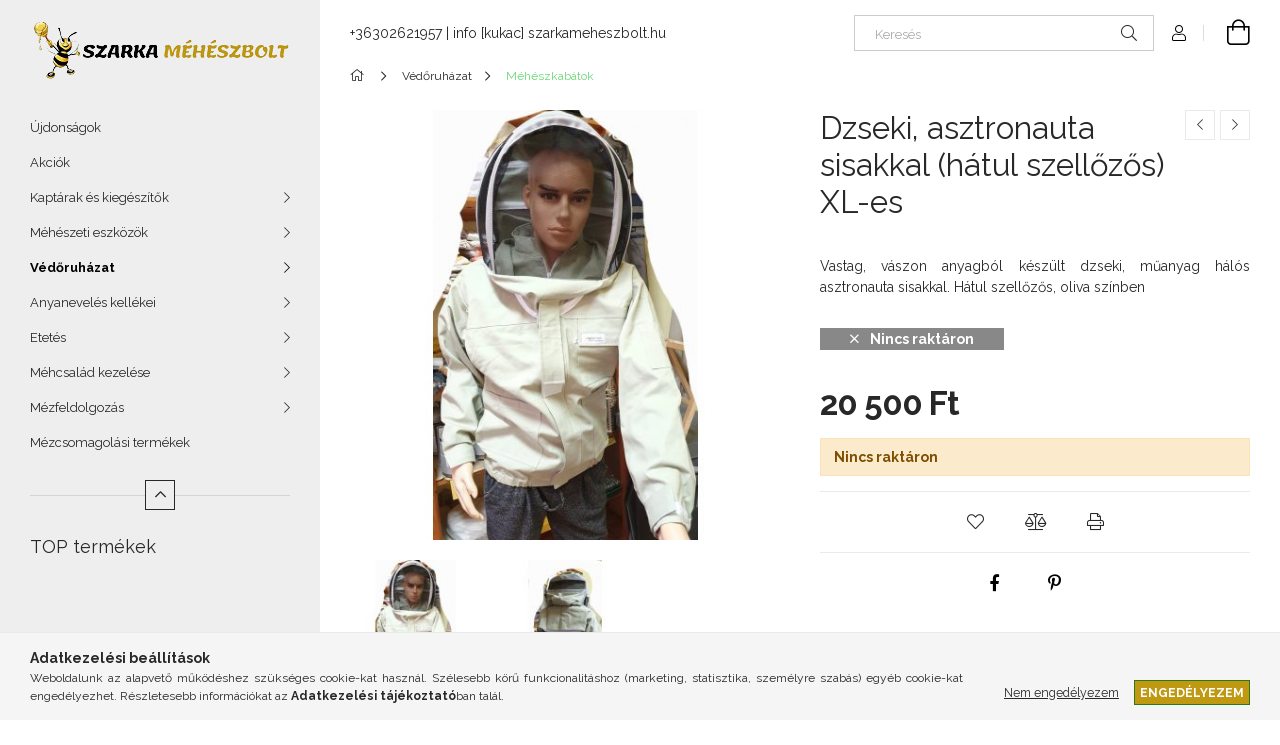

--- FILE ---
content_type: text/html; charset=UTF-8
request_url: https://szarkameheszbolt.hu/Dzseki-asztronauta-sisakkal-hatul-szellozos-XL-es
body_size: 17336
content:
<!DOCTYPE html>
<html lang="hu">
<head>
    <meta charset="utf-8">
<meta name="description" content="Dzseki, asztronauta sisakkal (hátul szellőzős) XL-es, Vastag, vászon anyagból készült dzseki, műanyag hálós asztronauta sisakkal. Hátul szellőzős, oliva színben, Szarka Méhészbolt">
<meta name="robots" content="index, follow">
<meta http-equiv="X-UA-Compatible" content="IE=Edge">
<meta property="og:site_name" content="Szarka Méhészbolt" />
<meta property="og:title" content="Dzseki, asztronauta sisakkal (hátul szellőzős) XL-es - Szarka Méhészbolt">
<meta property="og:description" content="Dzseki, asztronauta sisakkal (hátul szellőzős) XL-es, Vastag, vászon anyagból készült dzseki, műanyag hálós asztronauta sisakkal. Hátul szellőzős, oliva színben, Szarka Méhészbolt">
<meta property="og:type" content="product">
<meta property="og:url" content="https://szarkameheszbolt.hu/Dzseki-asztronauta-sisakkal-hatul-szellozos-XL-es">
<meta property="og:image" content="https://szarkameheszbolt.hu/img/81371/MHK120/MHK120.jpg">
<meta name="google-site-verification" content="Lbbg0XumWPxPS8oK4r6-_gq5JcGSe6BrrZddcvvhjDg">
<meta name="mobile-web-app-capable" content="yes">
<meta name="apple-mobile-web-app-capable" content="yes">
<meta name="MobileOptimized" content="320">
<meta name="HandheldFriendly" content="true">

<title>Dzseki, asztronauta sisakkal (hátul szellőzős) XL-es - Szarka Méhészbolt</title>


<script>
var service_type="shop";
var shop_url_main="https://szarkameheszbolt.hu";
var actual_lang="hu";
var money_len="0";
var money_thousend=" ";
var money_dec=",";
var shop_id=81371;
var unas_design_url="https:"+"/"+"/"+"szarkameheszbolt.hu"+"/"+"!common_design"+"/"+"base"+"/"+"001905"+"/";
var unas_design_code='001905';
var unas_base_design_code='1900';
var unas_design_ver=4;
var unas_design_subver=6;
var unas_shop_url='https://szarkameheszbolt.hu';
var responsive="yes";
var price_nullcut_disable=1;
var config_plus=new Array();
config_plus['cart_redirect']=2;
config_plus['money_type']='Ft';
config_plus['money_type_display']='Ft';
var lang_text=new Array();

var UNAS = UNAS || {};
UNAS.shop={"base_url":'https://szarkameheszbolt.hu',"domain":'szarkameheszbolt.hu',"username":'szarkameheszbolt.unas.hu',"id":81371,"lang":'hu',"currency_type":'Ft',"currency_code":'HUF',"currency_rate":'1',"currency_length":0,"base_currency_length":0,"canonical_url":'https://szarkameheszbolt.hu/Dzseki-asztronauta-sisakkal-hatul-szellozos-XL-es'};
UNAS.design={"code":'001905',"page":'product_details'};
UNAS.api_auth="f972c8dad547fb5355daadfb58e3053b";
UNAS.customer={"email":'',"id":0,"group_id":0,"without_registration":0};
UNAS.shop["category_id"]="358292";
UNAS.shop["sku"]="MHK120";
UNAS.shop["product_id"]="593663462";
UNAS.shop["only_private_customer_can_purchase"] = false;
 

UNAS.text = {
    "button_overlay_close": `Bezár`,
    "popup_window": `Felugró ablak`,
    "list": `lista`,
    "updating_in_progress": `frissítés folyamatban`,
    "updated": `frissítve`,
    "is_opened": `megnyitva`,
    "is_closed": `bezárva`,
    "deleted": `törölve`,
    "consent_granted": `hozzájárulás megadva`,
    "consent_rejected": `hozzájárulás elutasítva`,
    "field_is_incorrect": `mező hibás`,
    "error_title": `Hiba!`,
    "product_variants": `termék változatok`,
    "product_added_to_cart": `A termék a kosárba került`,
    "product_added_to_cart_with_qty_problem": `A termékből csak [qty_added_to_cart] [qty_unit] került kosárba`,
    "product_removed_from_cart": `A termék törölve a kosárból`,
    "reg_title_name": `Név`,
    "reg_title_company_name": `Cégnév`,
    "number_of_items_in_cart": `Kosárban lévő tételek száma`,
    "cart_is_empty": `A kosár üres`,
    "cart_updated": `A kosár frissült`
};


UNAS.text["delete_from_compare"]= `Törlés összehasonlításból`;
UNAS.text["comparison"]= `Összehasonlítás`;

UNAS.text["delete_from_favourites"]= `Törlés a kedvencek közül`;
UNAS.text["add_to_favourites"]= `Kedvencekhez`;






window.lazySizesConfig=window.lazySizesConfig || {};
window.lazySizesConfig.loadMode=1;
window.lazySizesConfig.loadHidden=false;

window.dataLayer = window.dataLayer || [];
function gtag(){dataLayer.push(arguments)};
gtag('js', new Date());
</script>

<script src="https://szarkameheszbolt.hu/!common_packages/jquery/jquery-3.2.1.js?mod_time=1759314984"></script>
<script src="https://szarkameheszbolt.hu/!common_packages/jquery/plugins/migrate/migrate.js?mod_time=1759314984"></script>
<script src="https://szarkameheszbolt.hu/!common_packages/jquery/plugins/autocomplete/autocomplete.js?mod_time=1759314984"></script>
<script src="https://szarkameheszbolt.hu/!common_packages/jquery/plugins/tools/overlay/overlay.js?mod_time=1759314984"></script>
<script src="https://szarkameheszbolt.hu/!common_packages/jquery/plugins/tools/toolbox/toolbox.expose.js?mod_time=1759314984"></script>
<script src="https://szarkameheszbolt.hu/!common_packages/jquery/plugins/lazysizes/lazysizes.min.js?mod_time=1759314984"></script>
<script src="https://szarkameheszbolt.hu/!common_packages/jquery/own/shop_common/exploded/common.js?mod_time=1764831093"></script>
<script src="https://szarkameheszbolt.hu/!common_packages/jquery/own/shop_common/exploded/common_overlay.js?mod_time=1759314984"></script>
<script src="https://szarkameheszbolt.hu/!common_packages/jquery/own/shop_common/exploded/common_shop_popup.js?mod_time=1759314984"></script>
<script src="https://szarkameheszbolt.hu/!common_packages/jquery/own/shop_common/exploded/page_product_details.js?mod_time=1759314984"></script>
<script src="https://szarkameheszbolt.hu/!common_packages/jquery/own/shop_common/exploded/function_favourites.js?mod_time=1759314984"></script>
<script src="https://szarkameheszbolt.hu/!common_packages/jquery/own/shop_common/exploded/function_compare.js?mod_time=1759314984"></script>
<script src="https://szarkameheszbolt.hu/!common_packages/jquery/own/shop_common/exploded/function_product_print.js?mod_time=1759314984"></script>
<script src="https://szarkameheszbolt.hu/!common_packages/jquery/plugins/hoverintent/hoverintent.js?mod_time=1759314984"></script>
<script src="https://szarkameheszbolt.hu/!common_packages/jquery/own/shop_tooltip/shop_tooltip.js?mod_time=1759314984"></script>
<script src="https://szarkameheszbolt.hu/!common_design/base/001900/main.js?mod_time=1759314986"></script>
<script src="https://szarkameheszbolt.hu/!common_packages/jquery/plugins/perfectscrollbar/perfect-scrollbar-1.4.0/perfect-scrollbar.min.js?mod_time=1759314984"></script>
<script src="https://szarkameheszbolt.hu/!common_packages/jquery/plugins/swiper/swiper-bundle.min.js?mod_time=1759314984"></script>
<script src="https://szarkameheszbolt.hu/!common_packages/jquery/plugins/toastr/toastr.min.js?mod_time=1759314984"></script>
<script src="https://szarkameheszbolt.hu/!common_packages/jquery/plugins/tippy/popper-2.4.4.min.js?mod_time=1759314984"></script>
<script src="https://szarkameheszbolt.hu/!common_packages/jquery/plugins/tippy/tippy-bundle.umd.min.js?mod_time=1759314984"></script>
<script src="https://szarkameheszbolt.hu/!common_packages/jquery/plugins/photoswipe/photoswipe.min.js?mod_time=1759314984"></script>
<script src="https://szarkameheszbolt.hu/!common_packages/jquery/plugins/photoswipe/photoswipe-ui-default.min.js?mod_time=1759314984"></script>

<link href="https://szarkameheszbolt.hu/temp/shop_81371_bbe30cfcb1628cb63b56dbd11fe385de.css?mod_time=1768915888" rel="stylesheet" type="text/css">

<link href="https://szarkameheszbolt.hu/Dzseki-asztronauta-sisakkal-hatul-szellozos-XL-es" rel="canonical">
<link id="favicon-192x192" rel="icon" type="image/png" href="https://szarkameheszbolt.hu/shop_ordered/81371/pic/szarka-meheszbolt.png" sizes="192x192">
<script>
        var google_consent=1;
    
        gtag('consent', 'default', {
           'ad_storage': 'denied',
           'ad_user_data': 'denied',
           'ad_personalization': 'denied',
           'analytics_storage': 'denied',
           'functionality_storage': 'denied',
           'personalization_storage': 'denied',
           'security_storage': 'granted'
        });

    
        gtag('consent', 'update', {
           'ad_storage': 'denied',
           'ad_user_data': 'denied',
           'ad_personalization': 'denied',
           'analytics_storage': 'denied',
           'functionality_storage': 'denied',
           'personalization_storage': 'denied',
           'security_storage': 'granted'
        });

        </script>
    
    <meta content="width=device-width, initial-scale=1.0" name="viewport">
	<link rel="preload" href="https://szarkameheszbolt.hu/!common_design/own/fonts/1800/customicons/custom-icons.woff2" as="font" type="font/woff2" crossorigin>
    <link rel="preconnect" href="https://fonts.gstatic.com">
    <link rel="preload" href="https://fonts.googleapis.com/css2?family=Raleway:wght@400;700&display=swap" as="style">
    <link rel="stylesheet" href="https://fonts.googleapis.com/css2?family=Raleway:wght@400;700&display=swap" media="print" onload="this.media='all'">
    <noscript>
        <link rel="stylesheet" href="https://fonts.googleapis.com/css2?family=Raleway:wght@400;700&display=swap">
    </noscript>

    
    
    
    
    
    

    
    
    
    



                                       <style>
                .banner_start_big-wrapper .swiper-slide {
                    padding-top: calc(100%);
                }
                 @media (max-width: 991.98px){ .banner_start_big-wrapper .swiper-slide { padding-top: calc(100%);}}                  @media (max-width: 767.98px){ .banner_start_big-wrapper .swiper-slide { padding-top: calc(100%);}}                  @media (max-width: 575.98px){ .banner_start_big-wrapper .swiper-slide { padding-top: calc(100%);}}                 </style>

                                    <link rel="preload" media="(max-width: 364.98px)" imagesrcset="https://szarkameheszbolt.hu/!common_design/custom/szarkameheszbolt.unas.hu/element/layout_hu_banner_start_big-755_1_xxsmall.jpg?time=1614496451 1x" href="https://szarkameheszbolt.hu/!common_design/custom/szarkameheszbolt.unas.hu/element/layout_hu_banner_start_big-755_1_xxsmall.jpg?time=1614496451" as="image">
                                                    <link rel="preload" media="(min-width: 365px) and (max-width: 413.98px)" imagesrcset="https://szarkameheszbolt.hu/!common_design/custom/szarkameheszbolt.unas.hu/element/layout_hu_banner_start_big-755_1_xsmall.jpg?time=1614496451 1x" href="https://szarkameheszbolt.hu/!common_design/custom/szarkameheszbolt.unas.hu/element/layout_hu_banner_start_big-755_1_xsmall.jpg?time=1614496451" as="image">
                                                    <link rel="preload" media="(min-width: 414px) and (max-width: 575.98px)" imagesrcset="https://szarkameheszbolt.hu/!common_design/custom/szarkameheszbolt.unas.hu/element/layout_hu_banner_start_big-755_1_small.jpg?time=1614496451 1x" href="https://szarkameheszbolt.hu/!common_design/custom/szarkameheszbolt.unas.hu/element/layout_hu_banner_start_big-755_1_small.jpg?time=1614496451" as="image">
                                                    <link rel="preload" media="(min-width: 576px) and (max-width: 767.98px)" imagesrcset="https://szarkameheszbolt.hu/!common_design/custom/szarkameheszbolt.unas.hu/element/layout_hu_banner_start_big-755_1_medium.jpg?time=1614496451 1x" href="https://szarkameheszbolt.hu/!common_design/custom/szarkameheszbolt.unas.hu/element/layout_hu_banner_start_big-755_1_medium.jpg?time=1614496451" as="image">
                                                    <link rel="preload" media="(min-width: 768px) and (max-width: 991.98px)" imagesrcset="https://szarkameheszbolt.hu/!common_design/custom/szarkameheszbolt.unas.hu/element/layout_hu_banner_start_big-755_1_large.jpg?time=1614496451 1x" href="https://szarkameheszbolt.hu/!common_design/custom/szarkameheszbolt.unas.hu/element/layout_hu_banner_start_big-755_1_large.jpg?time=1614496451" as="image">
                                                    <link rel="preload" media="(min-width: 992px) and (max-width: 1199.98px)" imagesrcset="https://szarkameheszbolt.hu/!common_design/custom/szarkameheszbolt.unas.hu/element/layout_hu_banner_start_big-755_1_xlarge.jpg?time=1614496451 1x" href="https://szarkameheszbolt.hu/!common_design/custom/szarkameheszbolt.unas.hu/element/layout_hu_banner_start_big-755_1_xlarge.jpg?time=1614496451" as="image">
                                            <link rel="preload" media="(min-width: 1200px) and (max-width: 1439.98px)" imagesrcset="https://szarkameheszbolt.hu/!common_design/custom/szarkameheszbolt.unas.hu/element/layout_hu_banner_start_big-755_1_xxlarge.jpg?time=1614496451 1x" href="https://szarkameheszbolt.hu/!common_design/custom/szarkameheszbolt.unas.hu/element/layout_hu_banner_start_big-755_1_xxlarge.jpg?time=1614496451" as="image">
                                                            <link rel="preload" media="(min-width: 1440px)" imagesrcset="https://szarkameheszbolt.hu/!common_design/custom/szarkameheszbolt.unas.hu/element/layout_hu_banner_start_big-755_1_default.jpg?time=1614496451 1x" href="https://szarkameheszbolt.hu/!common_design/custom/szarkameheszbolt.unas.hu/element/layout_hu_banner_start_big-755_1_default.jpg?time=1614496451" as="image">
                                                                                        
    


                                         
    


                                            <style>
                 .start_item_2-wrapper {padding-top: calc(48.7417218543%);}
                  @media (max-width: 991.98px){ .start_item_2-wrapper { padding-top: calc(48.7417218543%);}}                   @media (max-width: 767.98px){ .start_item_2-wrapper { padding-top: calc(48.7417218543%);}}                   @media (max-width: 575.98px){ .start_item_2-wrapper { padding-top: calc(48.7417218543%);}}                  </style>
                           
    
    



                        
                        
    
    
    
    
</head>






<body class='design_ver4 design_subver1 design_subver2 design_subver3 design_subver4 design_subver5 design_subver6' id="ud_shop_artdet">
    <div id="fb-root"></div>
    <script>
        window.fbAsyncInit = function() {
            FB.init({
                xfbml            : true,
                version          : 'v22.0'
            });
        };
    </script>
    <script async defer crossorigin="anonymous" src="https://connect.facebook.net/hu_HU/sdk.js"></script>
    <div id="image_to_cart" style="display:none; position:absolute; z-index:100000;"></div>
<div class="overlay_common overlay_warning" id="overlay_cart_add"></div>
<script>$(document).ready(function(){ overlay_init("cart_add",{"onBeforeLoad":false}); });</script>
<div class="overlay_common overlay_ok" id="overlay_cart_add_ok"></div>
<script>$(document).ready(function(){ overlay_init("cart_add_ok",[]); });</script>
<div id="overlay_login_outer"></div>	
	<script>
	$(document).ready(function(){
	    var login_redir_init="";

		$("#overlay_login_outer").overlay({
			onBeforeLoad: function() {
                var login_redir_temp=login_redir_init;
                if (login_redir_act!="") {
                    login_redir_temp=login_redir_act;
                    login_redir_act="";
                }

									$.ajax({
						type: "GET",
						async: true,
						url: "https://szarkameheszbolt.hu/shop_ajax/ajax_popup_login.php",
						data: {
							shop_id:"81371",
							lang_master:"hu",
                            login_redir:login_redir_temp,
							explicit:"ok",
							get_ajax:"1"
						},
						success: function(data){
							$("#overlay_login_outer").html(data);
							if (unas_design_ver >= 5) $("#overlay_login_outer").modal('show');
							$('#overlay_login1 input[name=shop_pass_login]').keypress(function(e) {
								var code = e.keyCode ? e.keyCode : e.which;
								if(code.toString() == 13) {		
									document.form_login_overlay.submit();		
								}	
							});	
						}
					});
								},
			top: 50,
			mask: {
	color: "#000000",
	loadSpeed: 200,
	maskId: "exposeMaskOverlay",
	opacity: 0.7
},
			closeOnClick: (config_plus['overlay_close_on_click_forced'] === 1),
			onClose: function(event, overlayIndex) {
				$("#login_redir").val("");
			},
			load: false
		});
		
			});
	function overlay_login() {
		$(document).ready(function(){
			$("#overlay_login_outer").overlay().load();
		});
	}
	function overlay_login_remind() {
        if (unas_design_ver >= 5) {
            $("#overlay_remind").overlay().load();
        } else {
            $(document).ready(function () {
                $("#overlay_login_outer").overlay().close();
                setTimeout('$("#overlay_remind").overlay().load();', 250);
            });
        }
	}

    var login_redir_act="";
    function overlay_login_redir(redir) {
        login_redir_act=redir;
        $("#overlay_login_outer").overlay().load();
    }
	</script>  
	<div class="overlay_common overlay_info" id="overlay_remind"></div>
<script>$(document).ready(function(){ overlay_init("remind",[]); });</script>

	<script>
    	function overlay_login_error_remind() {
		$(document).ready(function(){
			load_login=0;
			$("#overlay_error").overlay().close();
			setTimeout('$("#overlay_remind").overlay().load();', 250);	
		});
	}
	</script>  
	<div class="overlay_common overlay_info" id="overlay_newsletter"></div>
<script>$(document).ready(function(){ overlay_init("newsletter",[]); });</script>

<script>
function overlay_newsletter() {
    $(document).ready(function(){
        $("#overlay_newsletter").overlay().load();
    });
}
</script>
<div class="overlay_common overlay_error" id="overlay_script"></div>
<script>$(document).ready(function(){ overlay_init("script",[]); });</script>
    <script>
    $(document).ready(function() {
        $.ajax({
            type: "GET",
            url: "https://szarkameheszbolt.hu/shop_ajax/ajax_stat.php",
            data: {master_shop_id:"81371",get_ajax:"1"}
        });
    });
    </script>
    

<div id="container" class="page_shop_artdet_MHK120 position-relative d-flex filter-in-subcategory-disabled">
    <div class="col-fix-custom-1 side-dropdown" data-content-for=".side-btn, .filter-btn" data-content-direction="left">
        <section class="main-left">
            <div class="main-left__inner h-100">
                <button class="main-left__close-btn btn-close d-xl-none" data-btn-for=".side-dropdown" type="button" aria-label="Bezár"></button>
                <div class="main-left__content d-flex flex-column">
                    <header class="main-left__header">
                        


        <div id="header_logo_img1" class="js-element logo d-none d-xl-block mb-5 px-5" data-element-name="header_logo">
                                    <a href="https://szarkameheszbolt.hu/">                <picture>
                    <source srcset="                                    https://szarkameheszbolt.hu/!common_design/custom/szarkameheszbolt.unas.hu/element/layout_hu_header_logo-260x60_1_default.png?time=1614500505 260w                                    "
                            sizes=" 260px"
                    >
                    <img src="https://szarkameheszbolt.hu/!common_design/custom/szarkameheszbolt.unas.hu/element/layout_hu_header_logo-260x60_1_default.png?time=1614500505"
                         alt="Szarka Méhészbolt"
                    >
                </picture>
                </a>                        </div>
    
                    </header>
                    <div class="box_container main-menus has-toggle-button">
                        <div class="box">
                            <div id="main-menus-content" class="box__content main-menus__content js-main-menus-content has-maxheight is-active">
                                    <ul class="cat-menus level-0" data-level="cat-level-0">
                                <li class='cat-menu is-spec-item js-cat-menu-new' data-id="new">
            <span class="cat-menu__name" >
                <a class='cat-menu__link' href='https://szarkameheszbolt.hu/shop_artspec.php?artspec=2' >                    Újdonságok                    </a>            </span>
                            </li>
                                <li class='cat-menu is-spec-item js-cat-menu-akcio' data-id="akcio">
            <span class="cat-menu__name" >
                <a class='cat-menu__link' href='https://szarkameheszbolt.hu/shop_artspec.php?artspec=1' >                    Akciók                    </a>            </span>
                            </li>
                                <li class='cat-menu has-child js-cat-menu-651253' data-id="651253">
            <span class="cat-menu__name" onclick="catSubLoad('651253','https://szarkameheszbolt.hu/shop_ajax/ajax_box_cat.php?get_ajax=1&type=layout&change_lang=hu&level=1&key=651253&box_var_name=shop_cat&box_var_layout_cache=1&box_var_expand_cache=yes&box_var_layout_level0=0&box_var_layout=1&box_var_ajax=1&box_var_section=content&box_var_highlight=yes&box_var_type=expand&box_var_div=no');">
                                    Kaptárak és kiegészítők                                </span>
                            </li>
                                <li class='cat-menu has-child js-cat-menu-661217' data-id="661217">
            <span class="cat-menu__name" onclick="catSubLoad('661217','https://szarkameheszbolt.hu/shop_ajax/ajax_box_cat.php?get_ajax=1&type=layout&change_lang=hu&level=1&key=661217&box_var_name=shop_cat&box_var_layout_cache=1&box_var_expand_cache=yes&box_var_layout_level0=0&box_var_layout=1&box_var_ajax=1&box_var_section=content&box_var_highlight=yes&box_var_type=expand&box_var_div=no');">
                                    Méhészeti eszközök                                </span>
                            </li>
                                <li class='cat-menu has-child js-cat-menu-792653' data-id="792653">
            <span class="cat-menu__name" onclick="catSubLoad('792653','https://szarkameheszbolt.hu/shop_ajax/ajax_box_cat.php?get_ajax=1&type=layout&change_lang=hu&level=1&key=792653&box_var_name=shop_cat&box_var_layout_cache=1&box_var_expand_cache=yes&box_var_layout_level0=0&box_var_layout=1&box_var_ajax=1&box_var_section=content&box_var_highlight=yes&box_var_type=expand&box_var_div=no');">
                                    Védőruházat                                </span>
                            </li>
                                <li class='cat-menu has-child js-cat-menu-530820' data-id="530820">
            <span class="cat-menu__name" onclick="catSubLoad('530820','https://szarkameheszbolt.hu/shop_ajax/ajax_box_cat.php?get_ajax=1&type=layout&change_lang=hu&level=1&key=530820&box_var_name=shop_cat&box_var_layout_cache=1&box_var_expand_cache=yes&box_var_layout_level0=0&box_var_layout=1&box_var_ajax=1&box_var_section=content&box_var_highlight=yes&box_var_type=expand&box_var_div=no');">
                                    Anyanevelés kellékei                                </span>
                            </li>
                                <li class='cat-menu has-child js-cat-menu-773107' data-id="773107">
            <span class="cat-menu__name" onclick="catSubLoad('773107','https://szarkameheszbolt.hu/shop_ajax/ajax_box_cat.php?get_ajax=1&type=layout&change_lang=hu&level=1&key=773107&box_var_name=shop_cat&box_var_layout_cache=1&box_var_expand_cache=yes&box_var_layout_level0=0&box_var_layout=1&box_var_ajax=1&box_var_section=content&box_var_highlight=yes&box_var_type=expand&box_var_div=no');">
                                    Etetés                                </span>
                            </li>
                                <li class='cat-menu has-child js-cat-menu-131353' data-id="131353">
            <span class="cat-menu__name" onclick="catSubLoad('131353','https://szarkameheszbolt.hu/shop_ajax/ajax_box_cat.php?get_ajax=1&type=layout&change_lang=hu&level=1&key=131353&box_var_name=shop_cat&box_var_layout_cache=1&box_var_expand_cache=yes&box_var_layout_level0=0&box_var_layout=1&box_var_ajax=1&box_var_section=content&box_var_highlight=yes&box_var_type=expand&box_var_div=no');">
                                    Méhcsalád kezelése                                </span>
                            </li>
                                <li class='cat-menu has-child js-cat-menu-805360' data-id="805360">
            <span class="cat-menu__name" onclick="catSubLoad('805360','https://szarkameheszbolt.hu/shop_ajax/ajax_box_cat.php?get_ajax=1&type=layout&change_lang=hu&level=1&key=805360&box_var_name=shop_cat&box_var_layout_cache=1&box_var_expand_cache=yes&box_var_layout_level0=0&box_var_layout=1&box_var_ajax=1&box_var_section=content&box_var_highlight=yes&box_var_type=expand&box_var_div=no');">
                                    Mézfeldolgozás                                </span>
                            </li>
                                <li class='cat-menu js-cat-menu-910396' data-id="910396">
            <span class="cat-menu__name" >
                <a class='cat-menu__link' href='https://szarkameheszbolt.hu/mezcsomagolasi-termekek' >                    Mézcsomagolási termékek                    </a>            </span>
                            </li>
            </ul>
    <script>
        function catSubLoad($id,$ajaxUrl){
            let catMenuEl = $('.cat-menu[data-id="'+$id+'"]');

            $.ajax({
                type: 'GET',
                url: $ajaxUrl,
                beforeSend: function(){
                    catMenuEl.addClass('ajax-loading');
                    setTimeout(function (){
                        if (!catMenuEl.hasClass('ajax-loaded')) {
                            catMenuEl.addClass('ajax-loader');
                        }
                    }, 500);
                },
                success:function(data){
                    catMenuEl.append(data);
                    catItemMarking();
                    $(".cat-menu__name:not(.is-processed)").each(CatPicHover);
                    $("> .cat-menu__name", catMenuEl).attr('onclick','catOpen($(this));').trigger('click');
                    catMenuEl.removeClass('ajax-loading ajax-loader').addClass('ajax-loaded');
                }
            });
        }
        function catBack($this) {
            var thisBackBtn = $this;
            var thisCatLevel = thisBackBtn.closest('[data-level]').data('level');
            /** remove opened class from children */
            thisBackBtn.closest('.js-sublist').find('.cat-menu.is-opened').removeClass('is-opened');
            /** remove opened class from parent */
            if (window.matchMedia('(max-width: 992px)').matches) {
                setTimeout(function() {
                    thisBackBtn.closest('.cat-menu.is-opened').removeClass('is-opened');
                }, 400);
            } else {
                thisBackBtn.closest('.cat-menu.is-opened').removeClass('is-opened');
            }
            $('html').removeClass(thisCatLevel +'-is-opened');
        }
        function catOpen($this) {
            var thisCatMenu = $this.parent();
            psInit(thisCatMenu.find('.js-sublist-inner').first());
            var thisMainMenusContent = $('.js-main-menus-content');
            var thisCatMenuList = thisCatMenu.closest('[data-level]');
            var thisCatLevel = thisCatMenuList.data('level');

            if (thisCatLevel === "cat-level-0") {
                /*remove is-opened class form the rest menus (cat+plus)*/
                thisMainMenusContent.find('.is-opened').not(thisCatMenu).removeClass('is-opened');
            } else {
                /*remove is-opened class form the siblings cat menus */
                thisCatMenuList.find('.is-opened').not(thisCatMenu).removeClass('is-opened');
            }

            if (thisCatMenu.hasClass('is-opened')) {
                thisCatMenu.removeClass('is-opened');
                $('html').removeClass(thisCatLevel +'-is-opened');
            } else {
                thisCatMenu.addClass('is-opened');
                $('html').addClass(thisCatLevel +'-is-opened');
            }
        }
        function catsClose() {
            handleCloseDropdowns();
            handleCloseMenus();
        }
        function CatPicHover() {
            var catItem = $(this); /*span.cat-menu__name*/
            var parentCatPic = catItem.closest(".js-sublist").find(".js-parent-img-wrapper").first().find(".js-parent-img");
            var childSublist = catItem.siblings('.js-sublist');
            var parentCatPicSrc = parentCatPic.attr("data-src-orig");
            var parentCatPicSrcSet = parentCatPic.attr("data-srcset-orig");
            if (parentCatPicSrcSet === undefined) parentCatPicSrcSet="";

            var catItems = catItem.closest(".cat-menus");

            catItem.on('mouseenter', function() {
                if (!isTouchDevice) {
                    var currentAltPicSrcSet = $(this).data("retina-img-url");
                    parentCatPic.attr("src", $(this).data("img-url"));
                    if (currentAltPicSrcSet == undefined) currentAltPicSrcSet = "";
                    parentCatPic.attr("srcset", currentAltPicSrcSet);
                }
            });

            catItems.on('mouseleave', function() {
                if (!isTouchDevice) {
                    parentCatPic.attr("src", parentCatPicSrc);
                    parentCatPic.attr("srcset", parentCatPicSrcSet);
                }
            });

            childSublist.on('mouseenter', function() {
                if (!isTouchDevice) {
                    parentCatPic.attr("src", parentCatPicSrc);
                    parentCatPic.attr("srcset", parentCatPicSrcSet);
                }
            });

            catItem.on('click', function() {
                if (!isTouchDevice) {
                    if ($(this).parent().hasClass('has-child')) {
                        parentCatPic.attr("src", parentCatPicSrc);
                        parentCatPic.attr("srcset", parentCatPicSrcSet);
                    }
                }
            });
            catItem.addClass('is-processed');

        }
        $(document).ready(function () {
            var cats = $(".cat-menu__name:not(.is-processed)");
            cats.each(CatPicHover);
        });
    </script>




                                                                <button aria-controls="main-menus-content" class="main-menus__btn btn btn-square--sm js-main-menus-btn is-active" aria-label="Kevesebb" aria-expanded="true" type="button"></button>
                                <script>
                                    $('.js-main-menus-btn').on('click', function (){
                                        let $thisBtn = $(this);
                                        let $thisContent = $('.js-main-menus-content');
                                        $thisBtn.toggleClass('is-active').attr('aria-label', (_, attr) => attr == 'Több' ? 'Kevesebb' : 'Több').attr('aria-expanded', (_, attr) => attr == 'false' ? 'true' : 'false');
                                        $thisContent.toggleClass('is-active');
                                        psElements['.main-left__inner'].update();
                                    });
                                </script>
                                                            </div>
                        </div>
                    </div>

                    <div id='box_container_shop_top' class='box_container_1'>
                    <div class="box">
                        <h4 class="box__title">TOP termékek</h4>
                        <div class="box__content js-box-content"><div id='box_top_content' class='box_content box_top_content'><div class='box_content_ajax' data-min-length='5'></div><script>
	$.ajax({
		type: "GET",
		async: true,
		url: "https://szarkameheszbolt.hu/shop_ajax/ajax_box_top.php",
		data: {
			box_id:"",
			unas_page:"0",
			cat_endid:"358292",
			get_ajax:1,
			shop_id:"81371",
			lang_master:"hu"
		},
		success: function(result){
			$("#box_top_content").html(result);
		}
	});
</script>
</div></div>
                    </div>
                    </div><div id='box_container_home_banner4_1' class='box_container_2'>
                    <div class="box">
                        <h4 class="box__title">Házhozszállítás</h4>
                        <div class="box__content js-box-content"><div id='box_banner_237482' class='box_content'><div class='box_txt text_normal'><p style="text-align: justify;">A megrendelt termékek átlagosan 1-3 munkanapon belül kerülnek kézbesítésre.</p>
<p style="text-align: center;"></p>
<p style="text-align: center;"><a href="https://szarkameheszbolt.hu/shop_contact.php?tab=shipping"><img alt="Házhozszállítás" src="https://szarkameheszbolt.hu/main_pic/shop_default_shipping.png" /></a></p></div></div></div>
                    </div>
                    </div>

                    


    <div class="js-element sidebar_contact box_container mt-auto" data-element-name="sidebar_contact">
                <h4 class="element__title box__title">Elérhetőség</h4>
                <div class="element__content box__content">
                                <style>
                .sidebar_contact .slide-1 a::before {
                    content: '\f3c5';
                }
            </style>
                        <div class="element__html slide-1"><p><a href="https://maps.google.com/?q=4900+Feh%C3%A9rgyarmat%2C+R%C3%A1k%C3%B3czi+%C3%BAt+35." target="_blank" rel="noopener">4900 Fehérgyarmat, Rákóczi út 35.</a></p></div>
                                <style>
                .sidebar_contact .slide-2 a::before {
                    content: '\f095';
                }
            </style>
                        <div class="element__html slide-2"><p><a href="tel://+36302621957">+36302621957</a></p></div>
                                <style>
                .sidebar_contact .slide-3 a::before {
                    content: '\f0e0';
                }
            </style>
                        <div class="element__html slide-3"><p><a href="mailto:info@szarkameheszbolt.hu">info@szarkameheszbolt.hu</a></p></div>
                </div>
    </div>


                                        
                    
                    
                </div>
            </div>
        </section>
    </div>
    <main class="col-rest-custom-1">
        <section class="main-right filter-normal-not-exists">
            
            <header class="header">
                <div class="header-top position-relative py-3 py-md-4 px-3 px-xl-0">
                    <div class="d-flex flex-wrap flex-md-nowrap align-items-center">
                        <button class="side-btn dropdown--btn btn-text d-xl-none order-1" aria-label="Kategóriák további menüpontok" data-btn-for=".side-dropdown" type="button">
                            <span class="side-btn-icon icon--hamburger"></span>
                        </button>

                        


        <div id="header_logo_img" class="js-element logo col-6 col-xs-auto px-3 mr-auto d-xl-none order-2" data-element-name="header_logo">
                                    <a href="https://szarkameheszbolt.hu/">                <picture>
                    <source srcset="                                    https://szarkameheszbolt.hu/!common_design/custom/szarkameheszbolt.unas.hu/element/layout_hu_header_logo-260x60_1_default.png?time=1614500505 260w                                    "
                            sizes=" 260px"
                    >
                    <img src="https://szarkameheszbolt.hu/!common_design/custom/szarkameheszbolt.unas.hu/element/layout_hu_header_logo-260x60_1_default.png?time=1614500505"
                         alt="Szarka Méhészbolt"
                    >
                </picture>
                </a>                        </div>
    

                        


    <div class="js-element header_text_section_2 d-none d-lg-block pr-3 order-3" data-element-name="header_text_section_2">
        <div class="element__content ">
                            <div class="element__html slide-1"><p><a href="tel:+36302621957">+36302621957</a> | <a href="mailto:info@szarkameheszbolt.hu">info [kukac] szarkameheszbolt.hu</a></p></div>
                    </div>
    </div>


                        <div class="search__dropdown col-12 col-md-auto px-0 order-1 mt-3 mt-md-0 ml-md-auto order-5 order-md-4">
                            <div class="search-box position-relative ml-auto browser-is-chrome" id="box_search_content">
    <form name="form_include_search" id="form_include_search" action="https://szarkameheszbolt.hu/shop_search.php" method="get">
        <div class="box-search-group mb-0">
            <input data-stay-visible-breakpoint="768" name="search" id="box_search_input" value="" aria-label="Keresés"
                   pattern=".{3,100}" title="Hosszabb kereső kifejezést írjon be!" placeholder="Keresés" type="text" maxlength="100"
                   class="ac_input form-control js-search-input" autocomplete="off" required            >
            <div class="search-box__search-btn-outer input-group-append" title="Keresés">
                <button class='search-btn' aria-label="Keresés">
                    <span class="search-btn-icon icon--search"></span>
                </button>
                <button type="button" onclick="$('.js-search-smart-autocomplete').addClass('is-hidden');$(this).addClass('is-hidden');" class='search-close-btn d-md-none is-hidden' aria-label="">
                    <span class="search-close-btn-icon icon--close"></span>
                </button>
            </div>
            <div class="search__loading">
                <div class="loading-spinner--small"></div>
            </div>
        </div>
        <div class="search-box__mask"></div>
    </form>
    <div class="ac_results"></div>
</div>
<script>
    $(document).ready(function(){
        $(document).on('smartSearchCreate smartSearchOpen smartSearchHasResult', function(e){
            if (e.type !== 'smartSearchOpen' || (e.type === 'smartSearchOpen' && $('.js-search-smart-autocomplete').children().length > 0)) {
                $('.search-close-btn').removeClass('is-hidden');
            }
        });
        $(document).on('smartSearchClose smartSearchEmptyResult', function(){
            $('.search-close-btn').addClass('is-hidden');
        });
        $(document).on('smartSearchInputLoseFocus', function(){
            if ($('.js-search-smart-autocomplete').length>0) {
                setTimeout(function () {
                    let height = $(window).height() - ($('.js-search-smart-autocomplete').offset().top - $(window).scrollTop()) - 20;
                    $('.search-smart-autocomplete').css('max-height', height + 'px');
                }, 300);
            }
        });
    });
</script>


                        </div>

                        <ul class="header-buttons-list order-4 order-md-5 ml-auto ml-md-0">
                                                        <li>    <div class="profile">
        <button type="button" class="profile__btn js-profile-btn dropdown--btn" id="profile__btn" data-orders="https://szarkameheszbolt.hu/shop_order_track.php" aria-label="Profil" data-btn-for=".profile__dropdown">
            <span class="profile__btn-icon icon--head"></span>
        </button>

        <div class="profile__dropdown dropdown--content dropdown--content-r d-xl-block" data-content-for=".profile__btn">
            <div role="button" class="profile__btn-close btn-close" aria-label="Bezár" data-close-btn-for=".profile__btn, .profile__dropdown"></div>
                            <h4 class="profile__header mb-4">Belépés</h4>
                <div class='login-box__loggedout-container'>
                    <form name="form_login" action="https://szarkameheszbolt.hu/shop_logincheck.php" method="post"><input name="file_back" type="hidden" value="/Dzseki-asztronauta-sisakkal-hatul-szellozos-XL-es"><input type="hidden" name="login_redir" value="" id="login_redir">
                        <div class="login-box__form-inner">
                            <div class="form-group login-box__input-field form-label-group">
                                <input name="shop_user_login" id="shop_user_login" aria-label="Email" placeholder='Email' type="text" maxlength="100" class="form-control" spellcheck="false" autocomplete="email" autocapitalize="off">
                                <label for="shop_user_login">Email</label>
                            </div>
                            <div class="form-group login-box__input-field form-label-group">
                                <input name="shop_pass_login" id="shop_pass_login" aria-label="Jelszó" placeholder="Jelszó" type="password" maxlength="100" class="form-control" spellcheck="false" autocomplete="current-password" autocapitalize="off">
                                <label for="shop_pass_login">Jelszó</label>
                            </div>
                            <button type="submit" class="btn btn-primary btn-block">Belép</button>
                        </div>
                        <div class="btn-wrap">
                            <button type="button" class="login-box__remind-btn btn btn-link px-0 py-1 text-primary" onclick="overlay_login_remind()">Elfelejtettem a jelszavamat</button>
                        </div>
                    </form>

                    <div class="line-separator"></div>

                    <div class="login-box__other-buttons">
                        <div class="btn-wrap">
                            <a class="login-box__reg-btn btn btn-link py-2 px-0" href="https://szarkameheszbolt.hu/shop_reg.php?no_reg=0">Regisztráció</a>
                        </div>
                                                                    </div>
                </div>
                    </div>
    </div>
</li>
                            <li>
                                <div class="cart-box__container">
                                    <button class="cart-box__btn dropdown--btn" aria-label="Kosár megtekintése" type="button" data-btn-for=".cart-box__dropdown">
                                        <span class="cart-box__btn-icon icon--cart">
                                                <div id='box_cart_content' class='cart-box'>            </div>
                                        </span>
                                    </button>
                                                                        <div class="cart-box__dropdown dropdown--content dropdown--content-r js-cart-box-dropdown" data-content-for=".cart-box__btn">
                                        <div role="button" class="cart-box__btn-close btn-close d-none" aria-label="Bezár" data-close-btn-for=".cart-box__btn, .cart-box__dropdown"></div>
                                        <div id="box_cart_content2" class="h-100">
                                            <div class="loading-spinner-wrapper text-center">
                                                <div class="loading-spinner--small" style="width:30px;height:30px;vertical-align:middle;"></div>
                                            </div>
                                            <script>
                                                $(document).ready(function(){
                                                    $('.cart-box__btn').click(function(){
                                                        let $this_btn = $(this);
                                                        const $box_cart_2 = $("#box_cart_content2");
                                                        const $box_cart_close_btn = $box_cart_2.closest('.js-cart-box-dropdown').find('.cart-box__btn-close');

                                                        if (!$this_btn.hasClass('ajax-loading') && !$this_btn.hasClass('is-loaded')) {
                                                            $.ajax({
                                                                type: "GET",
                                                                async: true,
                                                                url: "https://szarkameheszbolt.hu/shop_ajax/ajax_box_cart.php?get_ajax=1&lang_master=hu&cart_num=2",
                                                                beforeSend:function(){
                                                                    $this_btn.addClass('ajax-loading');
                                                                    $box_cart_2.addClass('ajax-loading');
                                                                },
                                                                success: function (data) {
                                                                    $box_cart_2.html(data).removeClass('ajax-loading').addClass("is-loaded");
                                                                    $box_cart_close_btn.removeClass('d-none');
                                                                    $this_btn.removeClass('ajax-loading').addClass("is-loaded");
                                                                }
                                                            });
                                                        }
                                                    });
                                                });
                                            </script>
                                            
                                        </div>
                                        <div class="loading-spinner"></div>
                                    </div>
                                                                    </div>
                            </li>
                        </ul>
                    </div>
                </div>
            </header>

                        <div class="main px-4 px-xl-0 py-4 pt-xl-0">
                                <div class="main__title">
                    
                </div>
                <div class="main__content">
                    <div class="page_content_outer">














<div id='page_artdet_content' class='artdet artdet--type-1'>
    <div class="artdet__breadcrumb-prev-next mb-3 mb-md-4">
        <div class="row gutters-10 align-items-center">
            <div class="col">
                <div id='breadcrumb'>
                <nav class="breadcrumb__inner font-s cat-level-2">
            <span class="breadcrumb__item breadcrumb__home is-clickable" data-id="0">
                <a href="https://szarkameheszbolt.hu/sct/0/" class="breadcrumb-link breadcrumb-home-link" aria-label="Főkategória" title="Főkategória">
                    <span class='breadcrumb__text'>Főkategória</span>
                </a>
            </span>
                            <span class="breadcrumb__item visible-on-product-list" data-id="792653">
                                            <a href="https://szarkameheszbolt.hu/vedoruhazat" class="breadcrumb-link">
                            <span class="breadcrumb__text">Védőruházat</span>
                        </a>
                    
                    <script>
                        $("document").ready(function(){
                            $(".js-cat-menu-792653").addClass("is-selected");
                        });
                    </script>
                </span>
                            <span class="breadcrumb__item" data-id="358292">
                                            <a href="https://szarkameheszbolt.hu/meheszkabatok" class="breadcrumb-link">
                            <span class="breadcrumb__text">Méhészkabátok</span>
                        </a>
                    
                    <script>
                        $("document").ready(function(){
                            $(".js-cat-menu-358292").addClass("is-selected");
                        });
                    </script>
                </span>
                    </nav>
    </div>
            </div>
                            <div class="col-auto d-xl-none">
                    <div class="artdet__pagination d-flex">
                        <div class="artdet__pagination-btn artdet__pagination-prev">
                            <button type="button" onclick="product_det_prevnext('https://szarkameheszbolt.hu/Dzseki-asztronauta-sisakkal-hatul-szellozos-XL-es','?cat=358292&sku=MHK120&action=prev_js')" class="btn btn-square--sm border icon--arrow-left" aria-label="Előző termék"></button>
                        </div>
                        <div class="artdet__pagination-btn artdet__pagination-next ml-2">
                            <button type="button" onclick="product_det_prevnext('https://szarkameheszbolt.hu/Dzseki-asztronauta-sisakkal-hatul-szellozos-XL-es','?cat=358292&sku=MHK120&action=next_js')" class="btn btn-square--sm border icon--arrow-right" aria-label="Következő termék"></button>
                        </div>
                    </div>
                </div>
                    </div>
    </div>

    <script>
<!--
var lang_text_warning=`Figyelem!`
var lang_text_required_fields_missing=`Kérjük töltse ki a kötelező mezők mindegyikét!`
function formsubmit_artdet() {
   cart_add("MHK120","",null,1)
}
$(document).ready(function(){
	select_base_price("MHK120",1);
	
	
});
// -->
</script>

    <div class='artdet__inner pt-xl-3'>
        <form name="form_temp_artdet">

        <div class="artdet__pic-data-wrap mb-3 mb-lg-5 js-product">
            <div class="row gutters-10 gutters-xl-20 gutters-xxxl-40 main-block">
                <div class='artdet__img-outer col-lg-6 col-xxl-4'>
                    <div class="artdet__name-mobile mb-4 d-lg-none">
                        <h1 class='artdet__name line-clamp--3-12'>Dzseki, asztronauta sisakkal (hátul szellőzős) XL-es
</h1>

                                            </div>
                    <div class='artdet__img-inner'>
                        		                        <div class="swiper-container js-alts" id="swiper-container--images">
                            		                                                        <div class="swiper-wrapper artdet__alts">
                                                                <div class="swiper-slide js-init-ps">
                                    <div class="artdet__img-wrap-outer">
                                        <picture class="artdet__img-wrap product-img-wrapper">
                                            <img class="artdet__img-main product-img" width="456" height="456"
                                                 src="https://szarkameheszbolt.hu/img/81371/MHK120/456x456,r/MHK120.jpg?time=1714210009" srcset="https://szarkameheszbolt.hu/img/81371/MHK120/638x638,r/MHK120.jpg?time=1714210009 1.4x"                                                 alt="Dzseki, asztronauta sisakkal (hátul szellőzős) XL-es" title="Dzseki, asztronauta sisakkal (hátul szellőzős) XL-es" id="main_image" fetchpriority="high"
                                            >
                                        </picture>
                                    </div>
                                </div>

                                                                                                        <div class="swiper-slide js-init-ps">
                                        <div class="artdet__img-wrap-outer">
                                            <picture class="artdet__img-wrap product-img-wrapper">
                                                <img class="artdet__img-alt swiper-lazy product-img" width="456" height="456" src="https://szarkameheszbolt.hu/main_pic/space.gif" data-src="https://szarkameheszbolt.hu/img/81371/MHK120_altpic_1/456x456,r/MHK120.jpg?time=1714210009"  data-srcset="https://szarkameheszbolt.hu/img/81371/MHK120_altpic_1/638x638,r/MHK120.jpg?time=1714210009 1.4x" alt="Dzseki, asztronauta sisakkal (hátul szellőzős) XL-es" title="Dzseki, asztronauta sisakkal (hátul szellőzős) XL-es">
                                                <div class="swiper-lazy-preloader"></div>
                                            </picture>
                                        </div>
                                    </div>
                                                                                                </div>
                        </div>
                        		                                                <div class="swiper-container js-thumbs" id="swiper-container--thumbs" style="width: 100%;">
                                <div class="swiper-wrapper">
                                    <div class="swiper-slide">
                                        <div class="artdet__img-wrap--thumb-outer">
                                            <div class="artdet__img-wrap--thumb product-img-wrapper">
                                                <img class="artdet__img-main--thumb lazyload product-img" width="138" height="138" src="https://szarkameheszbolt.hu/main_pic/space.gif" data-src="https://szarkameheszbolt.hu/img/81371/MHK120/138x138,r/MHK120.jpg?time=1714210009" data-srcset="https://szarkameheszbolt.hu/img/81371/MHK120/276x276,r/MHK120.jpg?time=1714210009 2x" alt="Dzseki, asztronauta sisakkal (hátul szellőzős) XL-es" title="Dzseki, asztronauta sisakkal (hátul szellőzős) XL-es">
                                            </div>
                                        </div>
                                    </div>
                                                                        <div class="swiper-slide">
                                        <div class="artdet__img-wrap--thumb-outer">
                                            <div class="artdet__img-wrap--thumb product-img-wrapper">
                                                <img class="artdet__img--thumb lazyload product-img" width="138" height="138" src="https://szarkameheszbolt.hu/main_pic/space.gif" data-src="https://szarkameheszbolt.hu/img/81371/MHK120_altpic_1/138x138,r/MHK120.jpg?time=1714210009" data-srcset="https://szarkameheszbolt.hu/img/81371/MHK120_altpic_1/276x276,r/MHK120.jpg?time=1714210009 2x" alt="Dzseki, asztronauta sisakkal (hátul szellőzős) XL-es" title="Dzseki, asztronauta sisakkal (hátul szellőzős) XL-es">
                                            </div>
                                        </div>
                                    </div>
                                                                    </div>
                                <div class="swiper-pagination"></div>
                            </div>
                        
                        <script>
                            $(document).ready(function() {
                                                                var thumbs = new Swiper('.js-thumbs', {
                                    spaceBetween: 20,
                                    slidesPerView: 3,
                                    slidesPerGroup: 3,
                                    slideToClickedSlide: true,
                                    roundLengths: true,
                                    loop: false,
                                    loopedSlides: 3,
                                    watchOverflow: true,
                                    breakpoints: {
                                        440:{
                                            slidesPerView: 4
                                        },
                                        992:{
                                            slidesPerView: 3,
                                            slidesPerColumn: 4,
                                            slidesPerColumnFill: "row"
                                        }
                                    },
                                    pagination: {
                                        el: '.swiper-pagination',
                                        type: 'bullets',
                                        clickable: true
                                    }
                                });
                                
                                var images = new Swiper('.js-alts', {
                                    lazy: {
                                        loadPrevNext: false,
                                        loadOnTransitionStart: true
                                    },
                                    effect: 'fade',
                                    grabCursor: true,
                                    spaceBetween: 20
                                    ,
                                    thumbs: {
                                        swiper: thumbs
                                    }                                });

                                                                initPhotoSwipeFromDOM(images);
                                                            });
                        </script>

                                                <div class="photoSwipeDatas invisible">
                            <a aria-hidden="true" tabindex="-1" href="https://szarkameheszbolt.hu/img/81371/MHK120/MHK120.jpg?time=1714210009" data-size="1000x1624"></a>
                                                                                                                                    <a aria-hidden="true" tabindex="-1" href="https://szarkameheszbolt.hu/img/81371/MHK120_altpic_1/MHK120.jpg?time=1714210009" data-size="1000x1777"></a>
                                                                                                                        </div>
                        
                        <div class="artdet__badges d-flex">
                                                                                </div>
                    </div>
                </div>
                <div class="artdet__data-right col-lg-6 col-xxl-8">
                    <div class="row gutters-xxxl-40">
                        <div class="artdet__data-left col-xxl-6">
                            <div class="artdet__name-rating d-none d-lg-block">
                                <div class="row gutters-5">
                                    <div class="col">
                                        <div class="artdet__name line-clamp--3-12 h1">Dzseki, asztronauta sisakkal (hátul szellőzős) XL-es
</div>
                                    </div>

                                                                        <div class="col-auto d-none d-xl-block d-xxl-none">
                                        <div class="artdet__pagination d-flex">
                                            <div class="artdet__pagination-btn artdet__pagination-prev">
                                                <button type="button" onclick="product_det_prevnext('https://szarkameheszbolt.hu/Dzseki-asztronauta-sisakkal-hatul-szellozos-XL-es','?cat=358292&sku=MHK120&action=prev_js')" class="btn btn-square--sm border icon--arrow-left" aria-label="Előző termék"></button>
                                            </div>
                                            <div class="artdet__pagination-btn artdet__pagination-next ml-2">
                                                <button type="button" onclick="product_det_prevnext('https://szarkameheszbolt.hu/Dzseki-asztronauta-sisakkal-hatul-szellozos-XL-es','?cat=358292&sku=MHK120&action=next_js')" class="btn btn-square--sm border icon--arrow-right" aria-label="Következő termék"></button>
                                            </div>
                                        </div>
                                    </div>
                                                                    </div>

                                                            </div>

                                                        <div id="artdet__short-descrition" class="artdet__short-descripton artdet-block border-block">
                                <div class="artdet__short-descripton-content text-justify font-s font-sm-m">Vastag, vászon anyagból készült dzseki, műanyag hálós asztronauta sisakkal. Hátul szellőzős, oliva színben</div>
                                                            </div>
                            
                            
                            
                                                    </div>
                        <div class='artdet__data-right2 col-xxl-6'>
                                                        <div class="artdet__badges2 mb-5">
                                <div class="row gutters-5">
                                    <div class="col">
                                                                                <div class="artdet__stock badge badge--stock no-stock">
                                            <div class="artdet__stock-text product-stock-text"
                                                >

                                                <div class="artdet__stock-title product-stock-title icon--b-close">
                                                                                                                                                                        Nincs raktáron
                                                                                                                                                            </div>
                                            </div>
                                        </div>
                                        
                                                                            </div>

                                                                        <div class="col-auto">
                                        <div class="artdet__pagination d-none d-xxl-flex">
                                            <div class="artdet__pagination-btn artdet__pagination-prev">
                                                <button type="button" onclick="product_det_prevnext('https://szarkameheszbolt.hu/Dzseki-asztronauta-sisakkal-hatul-szellozos-XL-es','?cat=358292&sku=MHK120&action=prev_js')" class="btn btn-square--sm border icon--arrow-left" aria-label="Előző termék"></button>
                                            </div>
                                            <div class="artdet__pagination-btn artdet__pagination-next ml-2">
                                                <button type="button" onclick="product_det_prevnext('https://szarkameheszbolt.hu/Dzseki-asztronauta-sisakkal-hatul-szellozos-XL-es','?cat=358292&sku=MHK120&action=next_js')" class="btn btn-square--sm border icon--arrow-right" aria-label="Következő termék"></button>
                                            </div>
                                        </div>
                                    </div>
                                                                    </div>
                            </div>
                            
                                                        <div class="artdet__price-datas mb-3">
                                
                                <div class="artdet__prices">
                                    <div class="artdet__price-base-and-sale with-rrp row gutters-5 align-items-baseline">
                                                                                    <div class="artdet__price-base product-price--base">
                                                <span class="artdet__price-base-value"><span id='price_net_brutto_MHK120' class='price_net_brutto_MHK120'>20 500</span> Ft</span>                                            </div>
                                                                                                                    </div>
                                                                    </div>

                                
                                                            </div>
                            
                            
                            
                            
                            
                            
                            
                                                                                                <div class="artdet__cart-no-stock alert alert-warning my-4">Nincs raktáron</div>
                                                            
                            
                            
                                                        <div id="artdet__functions" class="artdet__function d-flex justify-content-center border-top p-4">
                                                                <div class='product__func-btn favourites-btn page_artdet_func_favourites_MHK120 page_artdet_func_favourites_outer_MHK120' onclick='add_to_favourites("","MHK120","page_artdet_func_favourites","page_artdet_func_favourites_outer","593663462");' id='page_artdet_func_favourites' role="button" aria-label="Kedvencekhez" data-tippy="Kedvencekhez">
                                    <div class="product__func-icon favourites__icon icon--favo"></div>
                                </div>
                                                                                                <div class='product__func-btn artdet-func-compare page_artdet_func_compare_MHK120' onclick='popup_compare_dialog("MHK120");' id='page_artdet_func_compare' role="button" aria-label="Összehasonlítás" data-tippy="Összehasonlítás">
                                    <div class="product__func-icon compare__icon icon--compare"></div>
                                </div>
                                                                                                <div class="product__func-btn artdet-func-print d-none d-lg-block" onclick='javascript:popup_print_dialog(2,1,"MHK120");' id='page_artdet_func_print' role="button" aria-label="Nyomtat" data-tippy="Nyomtat">
                                    <div class="product__func-icon icon--print"></div>
                                </div>
                                                                                                                            </div>
                            
                            
                                                        <div class="artdet__social font-s d-flex align-items-center justify-content-center p-4 border-top">
                                                                                                <button class="product__func-icon product__func-btn artdet__social-icon-facebook" type="button" aria-label="facebook" data-tippy="facebook" onclick='window.open("https://www.facebook.com/sharer.php?u=https%3A%2F%2Fszarkameheszbolt.hu%2FDzseki-asztronauta-sisakkal-hatul-szellozos-XL-es")'></button>
                                                                <button class="product__func-icon product__func-btn artdet__social-icon-pinterest" type="button" aria-label="pinterest" data-tippy="pinterest" onclick='window.open("http://www.pinterest.com/pin/create/button/?url=https%3A%2F%2Fszarkameheszbolt.hu%2FDzseki-asztronauta-sisakkal-hatul-szellozos-XL-es&media=https%3A%2F%2Fszarkameheszbolt.hu%2Fimg%2F81371%2FMHK120%2FMHK120.jpg&description=Dzseki%2C+asztronauta+sisakkal+%28h%C3%A1tul+szell%C5%91z%C5%91s%29+XL-es")'></button>
                                                                                                                                <div class="product__func-icon product__func-btn artdet__social-icon-fb-like d-flex"><div class="fb-like" data-href="https://szarkameheszbolt.hu/Dzseki-asztronauta-sisakkal-hatul-szellozos-XL-es" data-width="95" data-layout="button_count" data-action="like" data-size="small" data-share="false" data-lazy="true"></div><style type="text/css">.fb-like.fb_iframe_widget > span { height: 21px !important; }</style></div>
                                                            </div>
                                                    </div>
                    </div>
                </div>
            </div>
        </div>

        
        
        
                <div id="artdet__datas" class="data main-block">
            <div class="data__title main-title h2">Adatok</div>
            <div class="data__items  font-xs font-sm-m row gutters-10 gutters-xl-20">
                                
                
                
                                <div class="data__item col-md-6 col-lg-4 data__item-sku">
                    <div class="row gutters-5 h-100 align-items-center py-1">
                        <div class="data__item-title col-5">Cikkszám</div>
                        <div class="data__item-value col-7">MHK120</div>
                    </div>
                </div>
                
                
                                <div class="data__item col-md-6 col-lg-4 data__item-weight">
                    <div class="row gutters-5 h-100 align-items-center py-1">
                        <div class="data__item-title col-5">Tömeg</div>
                        <div class="data__item-value col-7">1 kg/db</div>
                    </div>
                </div>
                
                
                
                            </div>
        </div>
        
        
        
        
        
        
        </form>


        <div id="artdet__retargeting" class='artdet__retargeting main-block'>
                    </div>

        <div class="last-seen-product-box main-block">
            <div class="container px-0">
                <div class="main-title h2"></div>
                
            </div>
        </div>
    </div>

        <link rel="stylesheet" type="text/css" href="https://szarkameheszbolt.hu/!common_packages/jquery/plugins/photoswipe/css/default-skin.min.css">
    <link rel="stylesheet" type="text/css" href="https://szarkameheszbolt.hu/!common_packages/jquery/plugins/photoswipe/css/photoswipe.min.css">
    
    
    <script>
        var $clickElementToInitPs = '.js-init-ps';

        var initPhotoSwipeFromDOM = function(images) {
            var $pswp = $('.pswp')[0];
            var $psDatas = $('.photoSwipeDatas');
            var image = [];

            $psDatas.each( function() {
                var $pics = $(this),
                    getItems = function() {
                        var items = [];
                        $pics.find('a').each(function() {
                            var $href   = $(this).attr('href'),
                                $size   = $(this).data('size').split('x'),
                                $width  = $size[0],
                                $height = $size[1];

                            var item = {
                                src : $href,
                                w   : $width,
                                h   : $height
                            };

                            items.push(item);
                        });
                        return items;
                    };

                var items = getItems();

                $($clickElementToInitPs).on('click', function (event) {
                    event.preventDefault();

                    var $index = $(this).index();
                    var options = {
                        index: $index,
                        history: false,
                        bgOpacity: 0.5,
                        shareEl: false,
                        showHideOpacity: true,
                        getThumbBoundsFn: function (index) {
                            var thumbnail = document.querySelectorAll($clickElementToInitPs)[index];
                            var pageYScroll = window.pageYOffset || document.documentElement.scrollTop;
                            var zoomedImgHeight = items[index].h;
                            var zoomedImgWidth = items[index].w;
                            var zoomedImgRatio = zoomedImgHeight / zoomedImgWidth;
                            var rect = thumbnail.getBoundingClientRect();
                            var zoomableImgHeight = rect.height;
                            var zoomableImgWidth = rect.width;
                            var zoomableImgRatio = (zoomableImgHeight / zoomableImgWidth);
                            var offsetY = 0;
                            var offsetX = 0;
                            var returnWidth = zoomableImgWidth;

                            if (zoomedImgRatio < 1) { /* a nagyított kép fekvő */
                                if (zoomedImgWidth < zoomableImgWidth) { /*A nagyított kép keskenyebb */
                                    offsetX = (zoomableImgWidth - zoomedImgWidth) / 2;
                                    offsetY = (Math.abs(zoomableImgHeight - zoomedImgHeight)) / 2;
                                    returnWidth = zoomedImgWidth;
                                } else { /*A nagyított kép szélesebb */
                                    offsetY = (zoomableImgHeight - (zoomableImgWidth * zoomedImgRatio)) / 2;
                                }

                            } else if (zoomedImgRatio > 1) { /* a nagyított kép álló */
                                if (zoomedImgHeight < zoomableImgHeight) { /*A nagyított kép alacsonyabb */
                                    offsetX = (zoomableImgWidth - zoomedImgWidth) / 2;
                                    offsetY = (zoomableImgHeight - zoomedImgHeight) / 2;
                                    returnWidth = zoomedImgWidth;
                                } else { /*A nagyított kép magasabb */
                                    offsetX = (zoomableImgWidth - (zoomableImgHeight / zoomedImgRatio)) / 2;
                                    if (zoomedImgRatio > zoomableImgRatio) returnWidth = zoomableImgHeight / zoomedImgRatio;
                                }
                            } else { /*A nagyított kép négyzetes */
                                if (zoomedImgWidth < zoomableImgWidth) { /*A nagyított kép keskenyebb */
                                    offsetX = (zoomableImgWidth - zoomedImgWidth) / 2;
                                    offsetY = (Math.abs(zoomableImgHeight - zoomedImgHeight)) / 2;
                                    returnWidth = zoomedImgWidth;
                                } else { /*A nagyított kép szélesebb */
                                    offsetY = (zoomableImgHeight - zoomableImgWidth) / 2;
                                }
                            }

                            return {x: rect.left + offsetX, y: rect.top + pageYScroll + offsetY, w: returnWidth};
                        },
                        getDoubleTapZoom: function (isMouseClick, item) {
                            if (isMouseClick) {
                                return 1;
                            } else {
                                return item.initialZoomLevel < 0.7 ? 1 : 1.5;
                            }
                        }
                    };

                    var photoSwipe = new PhotoSwipe($pswp, PhotoSwipeUI_Default, items, options);
                    photoSwipe.init();

                    photoSwipe.listen('afterChange', function () {
                        psIndex = photoSwipe.getCurrentIndex();
                        images.slideTo(psIndex);
                    });
                });
            });
        };
    </script>

    <div class="pswp" tabindex="-1" role="dialog" aria-hidden="true">
        <div class="pswp__bg"></div>
        <div class="pswp__scroll-wrap">
            <div class="pswp__container">
                <div class="pswp__item"></div>
                <div class="pswp__item"></div>
                <div class="pswp__item"></div>
            </div>
            <div class="pswp__ui pswp__ui--hidden">
                <div class="pswp__top-bar">
                    <div class="pswp__counter"></div>
                    <button class="pswp__button pswp__button--close"></button>
                    <button class="pswp__button pswp__button--fs"></button>
                    <button class="pswp__button pswp__button--zoom"></button>
                    <div class="pswp__preloader">
                        <div class="pswp__preloader__icn">
                            <div class="pswp__preloader__cut">
                                <div class="pswp__preloader__donut"></div>
                            </div>
                        </div>
                    </div>
                </div>
                <div class="pswp__share-modal pswp__share-modal--hidden pswp__single-tap">
                    <div class="pswp__share-tooltip"></div>
                </div>
                <button class="pswp__button pswp__button--arrow--left"></button>
                <button class="pswp__button pswp__button--arrow--right"></button>
                <div class="pswp__caption">
                    <div class="pswp__caption__center"></div>
                </div>
            </div>
        </div>
    </div>
    </div></div>
                </div>
            </div>
            
            <footer>
                <div class="footer">
                    <div class="footer-container container-max-xxl">
                        <div class="footer__navigation">
                            <div class="row gutters-10">
                                <nav class="footer__nav footer__nav-1 col-6 col-lg-3 mb-5 mb-lg-3">


    <div class="js-element footer_v2_menu_1" data-element-name="footer_v2_menu_1">
                    <h5 class="footer__header">
                Oldaltérkép
            </h5>
                                        
<ul>
<li><a href="https://szarkameheszbolt.hu/">Nyitóoldal</a></li>
<li><a href="https://szarkameheszbolt.hu/sct/0/">Termékek</a></li>
</ul>
            </div>

</nav>
                                <nav class="footer__nav footer__nav-2 col-6 col-lg-3 mb-5 mb-lg-3">


    <div class="js-element footer_v2_menu_2" data-element-name="footer_v2_menu_2">
                    <h5 class="footer__header">
                Vásárlói fiók
            </h5>
                                        
<ul>
<li><a href="javascript:overlay_login();">Belépés</a></li>
<li><a href="https://szarkameheszbolt.hu/shop_reg.php">Regisztráció</a></li>
<li><a href="https://szarkameheszbolt.hu/shop_order_track.php">Profilom</a></li>
<li><a href="https://szarkameheszbolt.hu/shop_cart.php">Kosár</a></li>
<li><a href="https://szarkameheszbolt.hu/shop_order_track.php?tab=favourites">Kedvenceim</a></li>
</ul>
            </div>

</nav>
                                <nav class="footer__nav footer__nav-3 col-6 col-lg-3 mb-5 mb-lg-3">


    <div class="js-element footer_v2_menu_3" data-element-name="footer_v2_menu_3">
                    <h5 class="footer__header">
                Információk
            </h5>
                                        
<ul>
<li><a href="https://szarkameheszbolt.hu/shop_help.php?tab=terms">Általános szerződési feltételek</a></li>
<li><a href="https://szarkameheszbolt.hu/shop_help.php?tab=privacy_policy">Adatkezelési tájékoztató</a></li>
<li><a href="https://szarkameheszbolt.hu/shop_contact.php?tab=payment">Fizetés</a></li>
<li><a href="https://szarkameheszbolt.hu/shop_contact.php?tab=shipping">Szállítás</a></li>
<li><a href="https://szarkameheszbolt.hu/shop_contact.php">Elérhetőségek</a></li>
</ul>
            </div>

</nav>
                                <nav class="footer__nav footer__nav-4 col-6 col-lg-3 mb-5 mb-lg-3">


    <div class="js-element footer_v2_menu_4" data-element-name="footer_v2_menu_4">
                    <h5 class="footer__header">
                Szarka Méhészbolt Webáruház
            </h5>
                                        <ul>
<li>Szarka Mária e.v.</li>
<li>Adószám: 65403277-2-35</li>
<li>Cím: 4900 Fehérgyarmat, Rákóczi út 35.</li>
<li>Üzletünk: 4900 Fehérgyarmat, Rákóczi út 35.</li>
<li>Telefon: <a href="tel://+36302621957">+36302621957</a></li>
<li>Email: info [kukac] szarkameheszbolt.hu</li>
</ul>
<p>&nbsp;</p>
<p style="text-align: justify;">Copyright © 2021. | Szarka Méhészbolt Webáruház | Minden jog fenntartva | Méhészeti eszközök online értékesítése |<o:p></o:p></p>
<p>&nbsp;</p>
<p>&nbsp;</p>
<p>A webáruházat készítette:</p>
<p><o:p></o:p>Sebestyén Attila <a href="https://weboldalrafel.hu/" target="_blank" title="Weboldalra fel! - weboldal készítés, webáruház készítés, keresőoptimalizálás, google hirdetés" rel="noopener"><span style="color: #ff6600;">Weboldalra fel!</span></a></p>
            </div>

</nav>
                            </div>
                        </div>
                        <div class="footer__social-and-provider">
                            <div class="row gutters-10 align-items-center text-center text-sm-left">
                                <div class="footer__social col-sm-auto text-center">
                                    <div class="footer_social">






</div>
                                    <button type="button" class="cookie-alert__btn-open btn btn-text icon--cookie" id="cookie_alert_close" onclick="cookie_alert_action(0,-1)" title="Adatkezelési beállítások"></button>
                                </div>
                                <div class="provider col-sm-auto ml-auto usn align-self-end">
                                    
                                </div>
                            </div>
                        </div>
                    </div>
                </div>

                <div class="partners">
                    <div class="partners__container container d-flex flex-wrap align-items-center justify-content-center">
                        
                        
                        
                    </div>
                </div>

            </footer>
        </section>
    </main>
</div>

<button class="back_to_top btn btn-secondary btn-square--lg icon--chevron-up" type="button" aria-label=""></button>

<script>
/* <![CDATA[ */
function add_to_favourites(value,cikk,id,id_outer,master_key) {
    var temp_cikk_id=cikk.replace(/-/g,'__unas__');
    if($("#"+id).hasClass("remove_favourites")){
	    $.ajax({
	    	type: "POST",
	    	url: "https://szarkameheszbolt.hu/shop_ajax/ajax_favourites.php",
	    	data: "get_ajax=1&action=remove&cikk="+cikk+"&shop_id=81371",
	    	success: function(result){
	    		if(result=="OK") {
                var product_array = {};
                product_array["sku"] = cikk;
                product_array["sku_id"] = temp_cikk_id;
                product_array["master_key"] = master_key;
                $(document).trigger("removeFromFavourites", product_array);                if (google_analytics==1) gtag("event", "remove_from_wishlist", { 'sku':cikk });	    		    if ($(".page_artdet_func_favourites_"+temp_cikk_id).attr("alt")!="") $(".page_artdet_func_favourites_"+temp_cikk_id).attr("alt","Kedvencekhez");
	    		    if ($(".page_artdet_func_favourites_"+temp_cikk_id).attr("title")!="") $(".page_artdet_func_favourites_"+temp_cikk_id).attr("title","Kedvencekhez");
	    		    $(".page_artdet_func_favourites_text_"+temp_cikk_id).html("Kedvencekhez");
	    		    $(".page_artdet_func_favourites_"+temp_cikk_id).removeClass("remove_favourites");
	    		    $(".page_artdet_func_favourites_outer_"+temp_cikk_id).removeClass("added");
	    		}
	    	}
    	});
    } else {
	    $.ajax({
	    	type: "POST",
	    	url: "https://szarkameheszbolt.hu/shop_ajax/ajax_favourites.php",
	    	data: "get_ajax=1&action=add&cikk="+cikk+"&shop_id=81371",
	    	dataType: "JSON",
	    	success: function(result){
                var product_array = {};
                product_array["sku"] = cikk;
                product_array["sku_id"] = temp_cikk_id;
                product_array["master_key"] = master_key;
                product_array["event_id"] = result.event_id;
                $(document).trigger("addToFavourites", product_array);	    		if(result.success) {
	    		    if ($(".page_artdet_func_favourites_"+temp_cikk_id).attr("alt")!="") $(".page_artdet_func_favourites_"+temp_cikk_id).attr("alt","Törlés a kedvencek közül");
	    		    if ($(".page_artdet_func_favourites_"+temp_cikk_id).attr("title")!="") $(".page_artdet_func_favourites_"+temp_cikk_id).attr("title","Törlés a kedvencek közül");
	    		    $(".page_artdet_func_favourites_text_"+temp_cikk_id).html("Törlés a kedvencek közül");
	    		    $(".page_artdet_func_favourites_"+temp_cikk_id).addClass("remove_favourites");
	    		    $(".page_artdet_func_favourites_outer_"+temp_cikk_id).addClass("added");
	    		}
	    	}
    	});
     }
  }
var get_ajax=1;

    function calc_search_input_position(search_inputs) {
        let search_input = $(search_inputs).filter(':visible').first();
        if (search_input.length) {
            const offset = search_input.offset();
            const width = search_input.outerWidth(true);
            const height = search_input.outerHeight(true);
            const left = offset.left;
            const top = offset.top - $(window).scrollTop();

            document.documentElement.style.setProperty("--search-input-left-distance", `${left}px`);
            document.documentElement.style.setProperty("--search-input-right-distance", `${left + width}px`);
            document.documentElement.style.setProperty("--search-input-bottom-distance", `${top + height}px`);
            document.documentElement.style.setProperty("--search-input-height", `${height}px`);
        }
    }

    var autocomplete_width;
    var small_search_box;
    var result_class;

    function change_box_search(plus_id) {
        result_class = 'ac_results'+plus_id;
        $("."+result_class).css("display","none");
        autocomplete_width = $("#box_search_content" + plus_id + " #box_search_input" + plus_id).outerWidth(true);
        small_search_box = '';

                if (autocomplete_width < 160) autocomplete_width = 160;
        if (autocomplete_width < 280) {
            small_search_box = ' small_search_box';
            $("."+result_class).addClass("small_search_box");
        } else {
            $("."+result_class).removeClass("small_search_box");
        }
        
        const search_input = $("#box_search_input"+plus_id);
                search_input.autocomplete().setOptions({ width: autocomplete_width, resultsClass: result_class, resultsClassPlus: small_search_box });
    }

    function init_box_search(plus_id) {
        const search_input = $("#box_search_input"+plus_id);

        
        
        change_box_search(plus_id);
        $(window).resize(function(){
            change_box_search(plus_id);
        });

        search_input.autocomplete("https://szarkameheszbolt.hu/shop_ajax/ajax_box_search.php", {
            width: autocomplete_width,
            resultsClass: result_class,
            resultsClassPlus: small_search_box,
            minChars: 3,
            max: 10,
            extraParams: {
                'shop_id':'81371',
                'lang_master':'hu',
                'get_ajax':'1',
                'search': function() {
                    return search_input.val();
                }
            },
            onSelect: function() {
                var temp_search = search_input.val();

                if (temp_search.indexOf("unas_category_link") >= 0){
                    search_input.val("");
                    temp_search = temp_search.replace('unas_category_link¤','');
                    window.location.href = temp_search;
                } else {
                                        $("#form_include_search"+plus_id).submit();
                }
            },
            selectFirst: false,
                });
    }
    $(document).ready(function() {init_box_search("");});    function popup_compare_dialog(cikk) {
                if (cikk!="" && ($("#page_artlist_"+cikk.replace(/-/g,'__unas__')+" .page_art_func_compare").hasClass("page_art_func_compare_checked") || $(".page_artlist_sku_"+cikk.replace(/-/g,'__unas__')+" .page_art_func_compare").hasClass("page_art_func_compare_checked") || $(".page_artdet_func_compare_"+cikk.replace(/-/g,'__unas__')).hasClass("page_artdet_func_compare_checked"))) {
            compare_box_refresh(cikk,"delete");
        } else {
            if (cikk!="") compare_checkbox(cikk,"add")
                                    $.shop_popup("open",{
                ajax_url:"https://szarkameheszbolt.hu/shop_compare.php",
                ajax_data:"cikk="+cikk+"&change_lang=hu&get_ajax=1",
                width: "content",
                height: "content",
                offsetHeight: 32,
                modal:0.6,
                contentId:"page_compare_table",
                popupId:"compare",
                class:"shop_popup_compare shop_popup_artdet",
                overflow: "auto"
            });

            if (google_analytics==1) gtag("event", "show_compare", { });

                    }
            }
    
$(document).ready(function(){
    setTimeout(function() {

        
    }, 300);

});

/* ]]> */
</script>


<script type="application/ld+json">{"@context":"https:\/\/schema.org\/","@type":"Product","url":"https:\/\/szarkameheszbolt.hu\/Dzseki-asztronauta-sisakkal-hatul-szellozos-XL-es","offers":{"@type":"Offer","category":"V\u00e9d\u0151ruh\u00e1zat > M\u00e9h\u00e9szkab\u00e1tok","url":"https:\/\/szarkameheszbolt.hu\/Dzseki-asztronauta-sisakkal-hatul-szellozos-XL-es","availability":"https:\/\/schema.org\/OutOfStock","itemCondition":"https:\/\/schema.org\/NewCondition","priceCurrency":"HUF","price":"20500","priceValidUntil":"2027-01-21"},"image":["https:\/\/szarkameheszbolt.hu\/img\/81371\/MHK120\/MHK120.jpg?time=1714210009","https:\/\/szarkameheszbolt.hu\/img\/81371\/MHK120_altpic_1\/MHK120.jpg?time=1714210009"],"sku":"MHK120","productId":"MHK120","description":"Vastag, v\u00e1szon anyagb\u00f3l k\u00e9sz\u00fclt dzseki, m\u0171anyag h\u00e1l\u00f3s asztronauta sisakkal. H\u00e1tul szell\u0151z\u0151s, oliva sz\u00ednben","name":"Dzseki, asztronauta sisakkal (h\u00e1tul szell\u0151z\u0151s) XL-es"}</script>

<script type="application/ld+json">{"@context":"https:\/\/schema.org\/","@type":"BreadcrumbList","itemListElement":[{"@type":"ListItem","position":1,"name":"V\u00e9d\u0151ruh\u00e1zat","item":"https:\/\/szarkameheszbolt.hu\/vedoruhazat"},{"@type":"ListItem","position":2,"name":"M\u00e9h\u00e9szkab\u00e1tok","item":"https:\/\/szarkameheszbolt.hu\/meheszkabatok"}]}</script>

<script type="application/ld+json">{"@context":"https:\/\/schema.org\/","@type":"WebSite","url":"https:\/\/szarkameheszbolt.hu\/","name":"Szarka M\u00e9h\u00e9szbolt","potentialAction":{"@type":"SearchAction","target":"https:\/\/szarkameheszbolt.hu\/shop_search.php?search={search_term}","query-input":"required name=search_term"}}</script>
<div class="cookie-alert   cookie_alert_1" id="cookie_alert">
    <div class="cookie-alert__inner bg-1 p-4 border-top" id="cookie_alert_open">
        <div class="container">
            <div class="row align-items-md-end">
                <div class="col-md">
                    <div class="cookie-alert__title font-weight-bold">Adatkezelési beállítások</div>
                    <div class="cookie-alert__text font-s text-justify">Weboldalunk az alapvető működéshez szükséges cookie-kat használ. Szélesebb körű funkcionalitáshoz (marketing, statisztika, személyre szabás) egyéb cookie-kat engedélyezhet. Részletesebb információkat az <a href="https://szarkameheszbolt.hu/shop_help.php?tab=privacy_policy" target="_blank" class="text_normal"><b>Adatkezelési tájékoztató</b></a>ban talál.</div>
                                    </div>
                <div class="col-md-auto">
                    <div class="cookie-alert__btns text-center text-md-right">
                        <button class="cookie-alert__btn-not-allow btn btn-sm btn-link px-3 mt-3 mt-md-0" type="button" onclick='cookie_alert_action(1,0)'>Nem engedélyezem</button>
                        <button class='cookie-alert__btn-allow btn btn-sm btn-primary mt-3 mt-md-0' type='button' onclick='cookie_alert_action(1,1)'>Engedélyezem</button>
                    </div>
                </div>
            </div>
        </div>
    </div>
</div>
<script>
    $(".cookie-alert__btn-open").show();
</script>

</body>


</html>